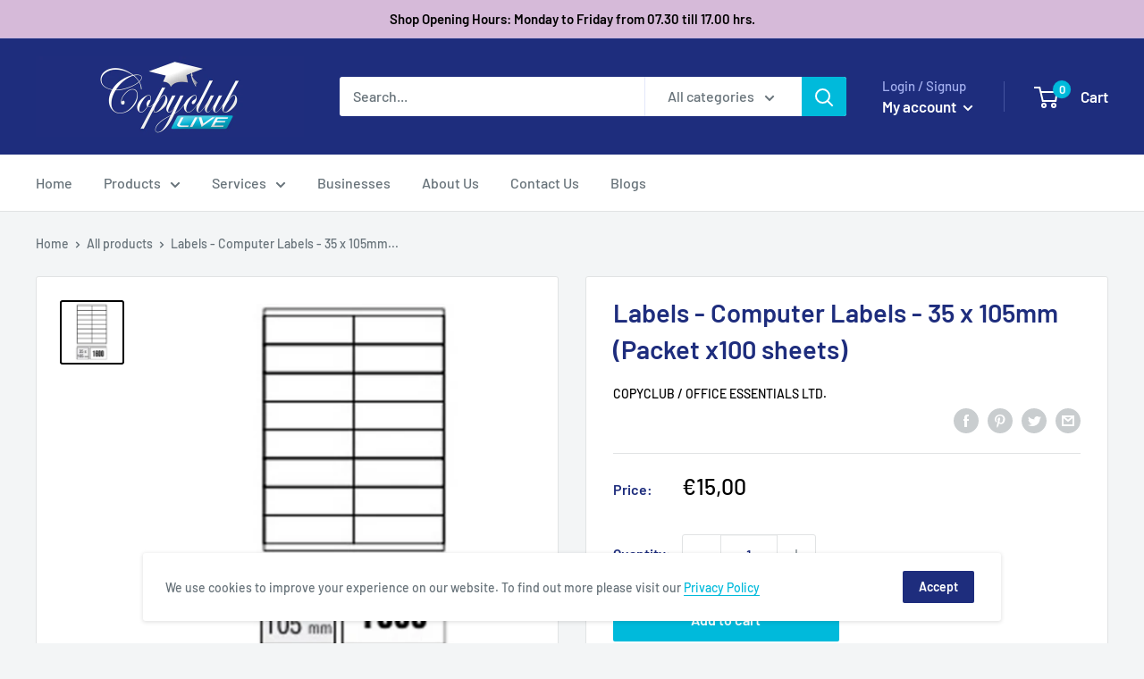

--- FILE ---
content_type: text/css
request_url: https://www.copyclublive.com/cdn/shop/t/5/assets/custom-responsive.css?v=183147954301371774651624871984
body_size: -346
content:
@media (max-width: 1199px){.offer-carousel .text-with-icons__item{padding:0 5px}.offer-carousel .text-with-icons__title{font-size:14px}}@media (max-width: 991px){.offer-carousel .text-with-icons__icon-wrapper{margin-right:5px}.offer-carousel .text-with-icons__icon-wrapper svg{width:20px;height:20px}.offer-carousel .text-with-icons__title{font-size:12px}.hero-image,.image-blocks-wrap{flex:0 0 100%;max-width:100%;padding:0}.image-slider,.image-slider .slick-list,.image-slider .slick-track{height:auto}.image-blocks-wrap{padding-top:5px}}@media (max-width: 640px){.offer-carousel .text-with-icons__item{width:100%}.text-with-icons.offer-carousel{padding-bottom:15px}.offer-carousel .text-with-icons__icon-wrapper svg{width:30px;height:30px}.offer-carousel .text-with-icons__title{font-size:16px}.custom-alert .modal-container{width:80vw}.custom-alert .btn{line-height:35px}}@media (max-width: 414px){.image-blocks-wrap .image-block{flex:0 0 100%;max-width:100%;padding:5px}}
/*# sourceMappingURL=/cdn/shop/t/5/assets/custom-responsive.css.map?v=183147954301371774651624871984 */
